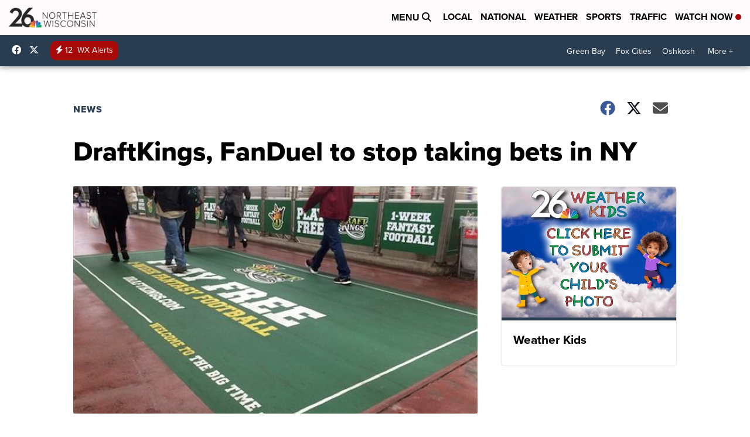

--- FILE ---
content_type: application/javascript; charset=utf-8
request_url: https://fundingchoicesmessages.google.com/f/AGSKWxXWNVT2yYSHESA1bxIQGpJQuNfnoSHZ49_A8jYbCLWd0WeyyJWJjXBQOwLsZx4b-eguKvgaw7YcE8PvovxDHiUSpH2AboRQ4l8aZ02ulcZWfsk9tcC6AMGmOg8uCGJH_WTe8ge2iCYqiv6vA780AJWy0YxLSDZ2O7yt1V-qusoWe_WOcgsUmjobmmsc/__160x550./videoadv-/ads.json?-ads4.htm/show.ad?
body_size: -1290
content:
window['2f9e2395-2f24-4a1b-8fe1-cddcf065eff3'] = true;